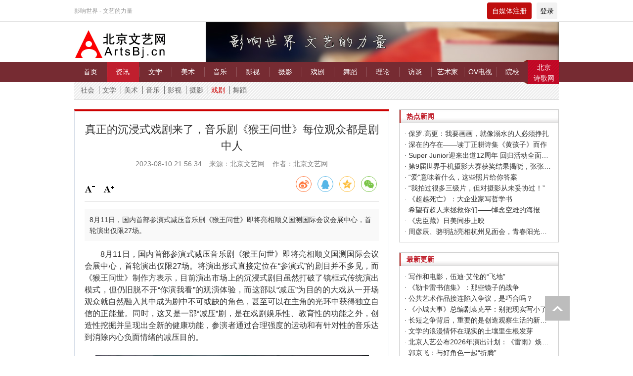

--- FILE ---
content_type: text/html; charset=utf-8
request_url: https://artsbj.cn/index.php/xiju/371264.html
body_size: 11387
content:
<!DOCTYPE html>
<html lang="en">
<head>
    <meta http-equiv="Content-Type" content="text/html; charset=UTF-8">
    <meta http-equiv="Content-Security-Policy" content="upgrade-insecure-requests">
    <meta http-equiv="X-UA-Compatible" content="IE=edge,Chrome=1">
    <meta name="viewport" content="width=device-width,minimum-scale=1.0,maximum-scale=1.0,user-scalable=no">
    <meta name="renderer" content="webkit">
    <title>真正的沉浸式戏剧来了，音乐剧《猴王问世》每位观众都是剧中人 - 北京文艺网</title>
    <meta name="keywords" content=""/>
    <meta name="description" content="8月11日，国内首部参演式减压音乐剧《猴王问世》即将亮相顺义国测国际会议会展中心，首轮演出仅限27场。"/>
    <link rel="shortcut icon" href="/assets/img/favicon.ico" type="image/x-icon"/>
    <link rel="stylesheet" media="screen" href="/assets/css/bootstrap.min.css"/>
    <link rel="stylesheet" media="screen" href="/assets/libs/font-awesome/css/font-awesome.min.css"/>
    <link rel="stylesheet" media="screen" href="/assets/css/swiper-3.4.2.min.css"/>
    <link rel="stylesheet" media="screen" href="/assets/css/common1.css"/>
    <script type="text/javascript" src="/assets/js/jquery.min.js"></script>
    <script type="text/javascript" src="/assets/js/swiper-3.4.2.min.js"></script>
    <style type="text/css" media="all">
        @media screen and (max-width: 960px) {

            .m-header1 .right .avatar-img {
                line-height: 30px;
            }

            .m-header1 .right .avatar-img img {
                height: 22px;
            }

            .m-header1 .right .icon {
                font-size: 18px;
                color: #fff;
            }
        }

        .header .login {
            height: 34px;
            padding: 0 7px;
            text-align: center;
            line-height: 34px;
            background: #f2f2f2;
            border-radius: 4px;
            color: #000;
            font-size: 14px;
        }

        .header .tg {
            margin: 0 10px;
            width: 90px;
            height: 34px;
            color: #fff;
            text-align: center;
            line-height: 34px;
            background: #bf0d0d;
            border-radius: 4px;
            font-size: 14px;
        }

        .header .tg:hover {
            cursor: pointer;
        }

        .login-out:hover .dropdown-menu {
            display: block;
        }

        .header .login-out {
            position: relative;
        }
    </style>
</head>
<body>
    <!--pc头部-->
	<div class="home-top pc" style="background: url(/assets/img/top.png) bottom repeat-x">
		<div class="inner">
			<div class="l">
        <span>影响世界 - 文艺的力量</span>
			</div>
			   <div class="r header">
                    <span class="tg l tg-btn" target="_blank">自媒体注册</span>
                   <div class="l login-out">
                                              <a href="/index.php/index/user/index.html" class="dropdown-toggle login l" data-toggle="dropdown">登录</a>
                                              <ul class="dropdown-menu" style="left: -118px;top:95%">
                                                      <li><a href="/index.php/index/user/login.html"><i class="fa fa-sign-in fa-fw"></i> Sign
                               in</a></li>
                           <li><a href="/index.php/index/user/register.html"><i class="fa fa-user-o fa-fw"></i>自媒体注册</a>
                           </li>
                                                  </ul>
                    </div>
                    <b class="clr"></b>
                </div>
			<b class="clr"></b>
		</div>
	</div>
    <div class="top-tips inner pc">
        <div class="info">
            <a href="/index.php/" class="logo l">
                <img src="https://artsbjcn.oss-cn-shanghai.aliyuncs.com/uploads/20230207/f0e1b333cd9679e6a76a86c445e32321.png" alt="">
            </a>
                        <a href="" class="r ad-inner">
                <img src="https://artsbjcn.oss-cn-shanghai.aliyuncs.com/uploads/20210415/53e5dc8119ed9fd930be1e7eeb86288a.jpg" alt=""/>
            </a>
                        <b class="clr"></b>
        </div>
    </div>
	<div class="nav pc zx-nav">
		<div class="inner">
		    			<a href="/" class="sub-a l " id="sub-1">首页</a>
					<a href="/index.php/zixun.html" class="sub-a l on" id="sub-2">资讯</a>
					<a href="/index.php/wen_xue.html" class="sub-a l " id="sub-3">文学</a>
					<a href="/index.php/mei_shu.html" class="sub-a l " id="sub-4">美术</a>
					<a href="/index.php/yin_yue.html" class="sub-a l " id="sub-5">音乐</a>
					<a href="/index.php/ying_shi.html" class="sub-a l " id="sub-6">影视</a>
					<a href="/index.php/she_ying.html" class="sub-a l " id="sub-7">摄影</a>
					<a href="/index.php/xi_ju.html" class="sub-a l " id="sub-8">戏剧</a>
					<a href="/index.php/wu_dao.html" class="sub-a l " id="sub-9">舞蹈</a>
					<a href="/index.php/lilun.html" class="sub-a l " id="sub-10">理论</a>
					<a href="/index.php/fangtan.html" class="sub-a l " id="sub-11">访谈</a>
					<a href="/index.php/yishujia.html" class="sub-a l " id="sub-12">艺术家</a>
					<a href="/index.php/OVdianshi.html" class="sub-a l " id="sub-13">OV电视</a>
					<a href="/index.php/yuanxiao.html" class="sub-a l " id="sub-14">院校</a>
					<a href='https://www.poetrybj.com/' class="link" target="_blank">北京<br/>诗歌网</a>
		    <b class="clr"></b>
		</div>
		
	</div>
	<div class="quick pc inner-quick inner ">
	        <a href="/index.php/shehui.html" title=""  >社会</a>
        <a href="/index.php/wenxue.html" title=""  >文学</a>
        <a href="/index.php/meishu.html" title=""  >美术</a>
        <a href="/index.php/yinyue.html" title=""  >音乐</a>
        <a href="/index.php/yingshi.html" title=""  >影视</a>
        <a href="/index.php/sheying.html" title=""  >摄影</a>
        <a href="/index.php/xiju.html" title=""  class="active">戏剧</a>
        <a href="/index.php/wudao.html" title=""  >舞蹈</a>
    	</div>
	<!--pc头部结束-->
	<!--手机头部-->
	<div class="m-header1-out mobile">
	    

	<div class="m-header1 zx-nav">
        <div class="l">
            <a href="/"><img id="" src="/assets/img/home.png" alt="" class="home"/></a>
            <img src="/assets/img/menu.png" alt="" class="m-menu"/>
        </div>
        <div class="title">北京文艺网</div>
        <div class="right">
            <span class="tg l tg-btn tg1" target="_blank">自媒体注册</span>
                        <a href="/index.php/index/user/index.html" class="icon"><i class="fa fa-user-o fa-fw"></i></a>
                    </div>
	</div>
	<!--二级导航-->
	<div class="m-nav-list1">
                <a href="/zixun.html" >首页</a>
                <a href="/index.php/shehui.html" title="" >社会</a>
                <a href="/index.php/wenxue.html" title="" >文学</a>
                <a href="/index.php/meishu.html" title="" >美术</a>
                <a href="/index.php/yinyue.html" title="" >音乐</a>
                <a href="/index.php/yingshi.html" title="" >影视</a>
                <a href="/index.php/sheying.html" title="" >摄影</a>
                <a href="/index.php/xiju.html" title="" class="active">戏剧</a>
                <a href="/index.php/wudao.html" title="" >舞蹈</a>
        	</div>
        <div class="m-nav-list">
            <h2>频道</h2>
            <div class="list list1">
                                <a href="/" class="sub-a l ">首页</a>
                                <a href="/index.php/zixun.html" class="sub-a l on">资讯</a>
                                <a href="/index.php/wen_xue.html" class="sub-a l ">文学</a>
                                <a href="/index.php/mei_shu.html" class="sub-a l ">美术</a>
                                <a href="/index.php/yin_yue.html" class="sub-a l ">音乐</a>
                                <a href="/index.php/ying_shi.html" class="sub-a l ">影视</a>
                                <a href="/index.php/she_ying.html" class="sub-a l ">摄影</a>
                                <a href="/index.php/xi_ju.html" class="sub-a l ">戏剧</a>
                                <a href="/index.php/wu_dao.html" class="sub-a l ">舞蹈</a>
                                <a href="/index.php/lilun.html" class="sub-a l ">理论</a>
                                <a href="/index.php/fangtan.html" class="sub-a l ">访谈</a>
                                <a href="/index.php/yishujia.html" class="sub-a l ">艺术家</a>
                                <a href="/index.php/OVdianshi.html" class="sub-a l ">OV电视</a>
                                <a href="/index.php/yuanxiao.html" class="sub-a l ">院校</a>
                                <b class="clr"></b>
            </div>
            <h2>快速导航</h2>
            <div class="list list2">
                <a href="/zandeyishupin.html" title="" target="_blank" class="submit" class="l">咱的艺术品</a>
                <a href="https://www.poetrybj.com/" title="" target="_blank" class="l">国际诗歌奖</a>
                <a href="" title="" target="_blank" class="l">诗托邦</a>
                <b class="clr"></b>
            </div>
        </div>
        <script type="text/javascript" charset="utf-8">
            var kg = true;
            $('.m-header1  .m-menu').click(function () {
                $('.m-nav-list').toggleClass('on')
                if (kg) {
                    $(this).attr("src", "/assets/img/close.png")
                } else {
                    $(this).attr("src", "/assets/img/menu.png")
                }
                kg = !kg;
            })
        </script>
		</div>
			<div class="zc-tips">
	    <div class="tips-wrapper">
	        <span class="close"><i class="fa fa-bars"></i></span>
	          北京文艺网自媒体发稿指南： <br/>
1、登录北京文艺网，点击北京文艺网会员注册，根据要求完成注册。<br/>
2、注册完成后用户名和密码登录北京文艺网。<br/>
3、登录后，请点击页面中功能菜单里的我要投稿，写下你要投稿的内容，后点击确定，完成投稿。<br/>
4、你的投稿完成后需要经过编辑审核才能显示在北京文艺网，审核时间需要一到两天，请耐心等待。<br/>
<div class="btns">
    <a href='/index.php/index/user/register.html'>自媒体注册</a>
</div>
	    </div>
	  
	</div>
    <script type="text/javascript" charset="utf-8">
        $(".tg-btn").click(function () {
            $('.zc-tips').show()
        })
        $(".zc-tips .close").click(function () {
            $('.zc-tips').hide()
        })
    </script>
	<!--手机头部结束-->
	 
 
 	<link rel="stylesheet" media="screen" href="/assets/css/share.min.css"/>
<style type="text/css" media="all">
    .bdshare-button-style0-16 a{
        float:none !important;
    }
    
</style>
	 <div class="inner mart20">
      <div class="zxlist zxshow w-65p l">
        <div class="metas">
           <p class="title"> 真正的沉浸式戏剧来了，音乐剧《猴王问世》每位观众都是剧中人</p>
           <p class="info"><span>2023-08-10 21:56:34</span>来源：北京文艺网&nbsp;&nbsp;&nbsp;&nbsp;作者：北京文艺网</p>
           <div class="tabs">
                            
           </div>
           <div id="ckepop" class="pc" style="position:relative;text-align:right;margin-top:10px;bottom:0">
            <div class="social-share" data-initialized="true" data-mode="prepend">
                <a href="#" class="social-share-icon icon-weibo" target="_blank"></a>
                <a href="#" class="social-share-icon icon-qq" target="_blank"></a>
                <a href="#" class="social-share-icon icon-qzone" target="_blank"></a>
                <a href="#" class="social-share-icon icon-wechat"></a>
            </div>
                

            </div>
            <script type="text/javascript" src="/assets/js/share.min.js"></script>
            <div class="toolBar pc">
            <span id="font1" class="sub current" onclick="javascript:setsize(1)">
                <i class="">&nbsp;</i>
            </span>
            <span id="font2" class="plus current" onclick="javascript:setsize(2);">
                <i class="">&nbsp;</i>
            </span>
</div>
</div>
<div class="summary f-14">
 8月11日，国内首部参演式减压音乐剧《猴王问世》即将亮相顺义国测国际会议会展中心，首轮演出仅限27场。</div>
<div class="content">
  <div id="t">
    <p style="font-size: 16px;"> <p>&emsp;&emsp;8月11日，国内首部参演式减压音乐剧《猴王问世》即将亮相顺义国测国际会议会展中心，首轮演出仅限27场。将演出形式直接定位在“参演式”的剧目并不多见，而《猴王问世》制作方表示，目前演出市场上的沉浸式剧目虽然打破了镜框式传统演出模式，但仍旧脱不开“你演我看”的观演体验，而这部以“减压”为目的的大戏从一开场观众就自然融入其中成为剧中不可或缺的角色，甚至可以在主角的光环中获得独立自信的正能量。同时，这又是一部“减压”剧，是在戏剧娱乐性、教育性的功能之外，创造性挖掘并呈现出全新的健康功能，参演者通过合理强度的运动和有针对性的音乐达到消除内心负面情绪的减压目的。</p><p><br /></p><p style="text-align:center;"><img src="https://artsbjcn.oss-cn-shanghai.aliyuncs.com/uploads/20230810/32269e452324c9b99ba9678a1f3625c0.png" alt="" /></p><br /><p>&emsp;&emsp;《猴王问世》在内容上是关于每个人的那颗心从何而来的故事，是经典名著《西游记》的缘起开篇。72变的孙悟空，就是每个人那颗善变的心。这个上天入地的猴子是从哪里来的？盘古开天后，傲来国有一座名山，山顶上有一块仙石，仙石迸裂后化作石猴，这便是《西游记》中的美猴王孙悟空。故事从美猴王的前世今生讲起，从中华上古文明的金、木、水、火、土五行相生道来，通过司命天神西王母的讲述，唤起今世的我们对远古神话的追忆，并以自身所属五行之道，反观内心，悟道修养，成为更好的自己。</p><p><br /></p><p style="text-align:center;"><img src="https://artsbjcn.oss-cn-shanghai.aliyuncs.com/uploads/20230810/a7c3ffa5a1921fbca432a7d9cc9a31ac.png" alt="" /></p><br />&emsp;&emsp;《猴王问世》只有场景，没有舞台，彻底打破观众和演员的界限，观众一进入演出场地即刻在特殊的场景中自然地融入剧情。尽管每场演出只有6位专业演员，但是因为每个观众的角色参演故而又是演员可以无限多的大戏。身穿白、绿、蓝、红、黄色T恤的观众入场前即被随机归入金、木、水、火、土中的任一组，并在扮演五行的专业演员带领下进行与戏剧相关的舞蹈、游戏、表演，合力推动剧情发展。《猴王问世》是对中国传统文化尤其中上古神话的弘扬和再诠释。作品的创作旨在首创参演式音乐剧的同时，将中华上古神话人物与传说，以全新的角度加以渲染，深化神话人物与五行相生的关系以及创世故事。全剧通过参演者对上古诸神故事的演绎、舞蹈与演唱以及科学的时间组合，带领参与者们达到戏剧游戏的轻松体验和身体、精神减压放松的目的。参演者通过融入剧情的表演，获得所饰演角色的表演感受，从中领悟故事的精彩、音乐的震撼，进而达到减压、舞蹈疗愈、精神放松的效果。剧中原创音乐风格多元化，国际音乐语汇表达丰富，无论动感亦或沉静，都是推动剧情发展的视听享受。<br /><br />&emsp;&emsp;全剧舞蹈以中国舞为主，且每一个动作都具有辅助修养身心器官的精妙设计。参演者只需追随领舞者的动作，便可自然掌握，达到身心合一的修炼效果。剧中演员服装华丽、考究，是中华上古图腾元素与时尚时装文化的有机组合。服装上的创新与搭配为全剧增色，也为后续剧目衍生产品开发奠定了基础。剧目舞美造型壮丽，四面环幕，多媒体视觉变化莫测，精巧的轨道式升降处理，跟随剧情发展不断变换，加之听觉、嗅觉、感觉的加入，使得全剧沉浸在一片上古文明的境界之中。<br /><br /><p>&emsp;&emsp;《猴王问世》导演郝博介绍，根据《山海经》为故事背景提炼创作，以金、水、木、火、土五行相生的顺序，对应着白、蓝、绿、红、黄五个颜色以及悲、恐、怒、喜、思五种情绪，同时于此相对应的还有“后羿射日”、“大禹治水”、“刑天断首”、“夸父逐日”、“女娲补天”五段神话故事。“当下的生活节奏快、压力大，我们也希望观众也是‘玩家’可以通过来参加参演式音乐剧《猴王问世》能释放压力，忘记烦恼，丢掉情绪垃圾。”郝博表示，这部戏将带观众进入神秘的上古时代，犹如打开一部《山海经》，利用互动、游戏的方式，沉浸式体验人类祖先革故鼎新、自强不息的精神和华夏民族灿烂瑰丽的文明。</p><p><br /></p><p style="text-align:center;"><img src="https://artsbjcn.oss-cn-shanghai.aliyuncs.com/uploads/20230810/9d0c3d74542cb4eb4010ddbee6799778.png" alt="" /></p><br /><p>&emsp;&emsp;《猴王问世》由北京擅行健康制作出品，参演观众主要面向都市精英人群，也适合青年学生与都市年轻人组队参加交友互动活动。出品人张庆永表示，《猴王出世》是以健康减压和心性成长为目的的“行运西游”三部曲的第一部，第二部《七十二变》、第三部《西天取经》已同步推出，让期待通过娱乐和趣味方式获得身心通畅的人，有更深入和多元的体验及收获。同时，张庆永还透露，《猴王问世》只是参演式减压音乐剧的开端，未来他们将推出更多适合参演的减压音乐剧。</p><p><br /></p><p>&emsp;&emsp;（编辑：李思）</p><br></p>
  </div>
</div>
<p class="show-note c-9 mart20" >注：本网发表的所有内容，均为原作者的观点。凡本网转载的文章、图片、音频、视频等文件资料，版权归版权所有人所有。</p>
<div class="ewm-list">
  <div class="i1">
    <img src="https://artsbjcn.oss-cn-shanghai.aliyuncs.com/uploads/20211120/3a78e8bf6322d5858446b9187e3312dd.jpg" alt="" data-bd-imgshare-binded="1">
    <p class="f-16">扫描浏览<br>北京文艺网手机版</p>
  </div>
   <div class="i1">
    <img src="https://artsbjcn.oss-cn-shanghai.aliyuncs.com" alt="" data-bd-imgshare-binded="1">
    <p class="f-16">扫描关注<br>北京文艺网官方微信</p>
  </div>
  <b class="clr"></b>
  <img src="/assets/img/151201_tdc_bottom.png" alt="" style="margin-top:20px">
</div>
<div class="gohome pc"><a href="/" target="_blank" class="f-16">返回首页</a></div>
<div class="addBox pc">

 

        </div>

      <ul class="tagRss f-14 pc">

                <li><strong>本文链接：</strong> <a href="/index.php/xiju/371264.html">真正的沉浸式戏剧来了，音乐剧《猴王问世》每位观众都是剧中人</a></li>

                <li><strong>版权所有：</strong> 非特殊声明均为本站独家内容，转载请注明出处：<a href="/">北京文艺网</a></li>

                <li><strong>网站地图：</strong> 您可以通过<a href="/" title="网站地图" target="_blank">网站地图</a>查看我们其他的内容更新</li>

            </ul>
      <div class="arclink">
        <div class="arc-tit">
          相关文章
        </div>
        <ul>
                      <li class="l f-14 line"><a href="/index.php/tuijian/373387.html">·&nbsp;2025北京文艺网诗人奖：98岁诗人向明荣获特别奖，陈东东荣获诗人奖，茱萸荣获年度诗人奖！</a></li>
                   <li class="l f-14 line"><a href="/index.php/tuijian/373182.html">·&nbsp;中国画研究院——中国绘画研究的一个新开篇</a></li>
                   <li class="l f-14 line"><a href="/index.php/tuijian/373146.html">·&nbsp;2025大阪世博会——瞬间  永恒：联合国教科文组织CICT·ICFT&PCI主办杨佴旻手稿与数码版画展</a></li>
                   <li class="l f-14 line"><a href="/index.php/wen_xue/372856.html">·&nbsp;北京文艺网“九月诗丛”初评揭晓：23部诗集脱颖而出‌</a></li>
                   <li class="l f-14 line"><a href="/index.php/meishu/372434.html">·&nbsp;中新社东西问采访实录｜ 杨佴旻：让世界走向中国绘画</a></li>
                   <li class="l f-14 line"><a href="/index.php/yingshi/373484.html">·&nbsp;第98届奥斯卡奖公布提名名单</a></li>
                   <li class="l f-14 line"><a href="/index.php/wenxue/373482.html">·&nbsp;写作和电影，伍迪·艾伦的“飞地”</a></li>
                   <li class="l f-14 line"><a href="/index.php/wenxue/373481.html">·&nbsp;《勒卡雷书信集》：那些镜子的战争</a></li>
                   <li class="l f-14 line"><a href="/index.php/meishu/373480.html">·&nbsp;公共艺术作品接连陷入争议，是巧合吗？</a></li>
                   <li class="l f-14 line"><a href="/index.php/yingshi/373479.html">·&nbsp;聚光灯下，50+人群形象在荧屏中扩展</a></li>
                   <b class="clr"></b>
        </ul>
      </div>
      <div class="postTool pc">

            <a href="javascript:void(0)" class="print pc">打印</a>

            <a href="#" class="pc">回到顶部</a>

        </div>
      <ul class="postNav f-14">
             <li class="l">上一篇：<a href="/index.php/xiju/371234.html">因“爱”之永恒而大胆向前——法语版音乐剧《罗密欧与朱丽叶》观后</a></li>
            <li class="r">下一篇：<a href="/index.php/xiju/371336.html">《主角》：从铿锵秦腔到现代京剧</a></li>
            <b class="clr"></b>

        </ul>
      </div>   
      <script>
        
 function setCookie(name, value) {
            var Days = 30;
            var exp = new Date();
            exp.setTime(exp.getTime() + Days * 24 * 60 * 60 * 1000);
            document.cookie = name + "=" + escape(value) + ";expires=" + exp.toGMTString() + ";path=/;domain=artron.net;";
        }
        function getCookie(name) {
            var arr, reg = new RegExp("(^| )" + name + "=([^;]*)(;|$)");
            if (arr = document.cookie.match(reg)) {
                return (arr[2]);
            } else {
                return null;
            }
        }
        function delCookie(name) {
            var exp = new Date();
            exp.setTime(exp.getTime() - 1);
            var cval = getCookie(name);
            if (cval != null) {
                document.cookie = name + "=" + cval + ";expires=" + exp.toGMTString();
            }
        }

 var size = Math.floor(getCookie("detailFontSizeCookie")) || 16;

  function setsize(type) {
            if (type == '1' && size > '12') {
                size = size - 2;
            }
            if (type == '2' && size < '24') {
                size = size + 2;
            }
            if (size == '12') {
                $('#font1').removeClass('current hover');
                $('#font1').addClass('dis');
            } else {
                $('#font1').removeClass('dis');
                $('#font1').addClass('current');
            }
            if (size == '24') {
                $('#font2').removeClass('current hover');
                $('#font2').addClass('dis');
            } else {
                $('#font2').removeClass('dis');
                $('#font2').addClass('current');
            }
            $('#MyContent p').css('font-size', size + 'px');
            setCookie("detailFontSizeCookie", "" + size);
        }

        $(function () {
            setsize();
        })
      </script>
      <div class="w-35 r pc">
        <div class="b-c">
           <div class="art-tit3 c-c0 f-14">
              热点新闻
          </div>
          <div class="art-part6">
                      <a href="/index.php/meishu/367207.html" target="_blank" class="f-14 ell line">·&nbsp;保罗.高更：我要画画，就像溺水的人必须挣扎</a>
             	              <a href="/index.php/wenxue/300692.html" target="_blank" class="f-14 ell line">·&nbsp;深在的存在——读丁正耕诗集《黄孩子》而作</a>
             	              <a href="/index.php/rihan/272900.html" target="_blank" class="f-14 ell line">·&nbsp;Super Junior迎来出道12周年 回归活动全面启动</a>
             	              <a href="/index.php/sheying/323076.html" target="_blank" class="f-14 ell line">·&nbsp;第9届世界手机摄影大赛获奖结果揭晓，张张惊艳你的视觉！</a>
             	              <a href="/index.php/sheying/322233.html" target="_blank" class="f-14 ell line">·&nbsp;“爱”意味着什么，这些照片给你答案</a>
             	              <a href="/index.php/sheying/367470.html" target="_blank" class="f-14 ell line">·&nbsp;“我拍过很多三级片，但对摄影从未妥协过！”</a>
             	              <a href="/index.php/wenxue/298502.html" target="_blank" class="f-14 ell line">·&nbsp;《超越死亡》：大企业家写哲学书</a>
             	              <a href="/index.php/sheying/367960.html" target="_blank" class="f-14 ell line">·&nbsp;希望有超人来拯救你们——悼念空难的海报设计作品</a>
             	              <a href="/index.php/yingshi/183562.html" target="_blank" class="f-14 ell line">·&nbsp;《忠臣藏》日美同步上映</a>
             	              <a href="/index.php/yingshi/315913.html" target="_blank" class="f-14 ell line">·&nbsp;周彦辰、骆明劼亮相杭州见面会，青春阳光活力十足</a>
             	             	<!--文学-->
             	           </div>
        </div>
          <div class="b-c  mart20">
           <div class="art-tit3 c-c0 f-14">
              最新更新
          </div>
          <div class="art-part6">
              <!--资讯-->
                           <a href="/index.php/wenxue/373482.html" target="_blank" class="f-14 ell line">·&nbsp;写作和电影，伍迪·艾伦的“飞地”</a>
             	              <a href="/index.php/wenxue/373481.html" target="_blank" class="f-14 ell line">·&nbsp;《勒卡雷书信集》：那些镜子的战争</a>
             	              <a href="/index.php/meishu/373480.html" target="_blank" class="f-14 ell line">·&nbsp;公共艺术作品接连陷入争议，是巧合吗？</a>
             	              <a href="/index.php/yingshi/373477.html" target="_blank" class="f-14 ell line">·&nbsp;《小城大事》总编剧袁克平：别把现实写小了</a>
             	              <a href="/index.php/yingshi/373476.html" target="_blank" class="f-14 ell line">·&nbsp;长短之争背后，重要的是创造观察生活的新视角</a>
             	              <a href="/index.php/yingshi/373475.html" target="_blank" class="f-14 ell line">·&nbsp;文学的浪漫情怀在现实的土壤里生根发芽</a>
             	              <a href="/index.php/xiju/373474.html" target="_blank" class="f-14 ell line">·&nbsp;北京人艺公布2026年演出计划：《雷雨》焕新，《翡翠城》等中外新作纷呈</a>
             	              <a href="/index.php/yingshi/373469.html" target="_blank" class="f-14 ell line">·&nbsp;郭京飞：与好角色一起“折腾”</a>
             	              <a href="/index.php/yingshi/373468.html" target="_blank" class="f-14 ell line">·&nbsp;《小城大事》：他们的故事，真实与传奇并存</a>
             	              <a href="/index.php/wenxue/373466.html" target="_blank" class="f-14 ell line">·&nbsp;著名作家迟子建推出短篇小说集《朋友们来看雪吧》</a>
             	             	<!--文学-->
                       </div>
        </div>
      </div>
      <b class="clr"></b>
     </div>

   
	  <!-- 关于 -->
   <div class="about_box inner pc"> 
      	<a href="/index.php/p/guanyubeijingxindulidianying.html" target="_blank">关于北京新独立电影&nbsp;|</a>
   	   	<a href="/index.php/p/zhuzuoquanshengming.html" target="_blank">著作权声明&nbsp;|</a>
   	   	<a href="/index.php/p/hezuozhaoshang.html" target="_blank">合作招商&nbsp;|</a>
   	   	<a href="/index.php/p/guanggaofuwu.html" target="_blank">广告服务&nbsp;|</a>
   	   	<a href="/index.php/p/kefuzhongxin.html" target="_blank">客服中心&nbsp;|</a>
   	   	<a href="/index.php/p/zhaopinxinxi.html" target="_blank">招聘信息&nbsp;|</a>
   	   	<a href="/index.php/p/lianxiwomen.html" target="_blank">联系我们&nbsp;|</a>
   	   <a href="/xiezuodanwei.html" target="_blank">协作单位</a>
   </div>
	</div>
    <div class="footer inner pc">
        <div class="h_line box"></div>
        <div class="copyrightBox">
            地址∶北京市朝阳区霞光里15号霄云中心B座710　邮编：100028　电话∶010-69387882<br>
            河北省保定市复兴中路1196号 邮编：071051<br>
            斯达克（北京）艺术有限公司版权所有　<a target="_blank" href="http://beian.miit.gov.cn/" class="line">京ICP备19059076号-1</a>　Email：<a href="mailto:artsbj@artsbj.cn" class="line">artsbj@artsbj.cn</a>　公司营业执照：91110105MA01P1D42Y<br>
            北京文艺网授权法律顾问单位：<a href="http://www.shijinglawyer.com/" class="line">北京实景律师事务所</a>
            <p></p>
            <a title="中华大学感谢信" href="/Html/gjgz/70210.html">
                <img title="" src="/assets/img/bt1.jpg" alt="">
            </a>
            <a title="不良信息举报中心" href="http://net.china.cn/chinese/index.htm">
                <img title="" src="/assets/img/bt2.jpg" alt="">
            </a>
            <p><a href="http://www.nj-huanya.com/" title='长轴泵' target="_blank" style="opacity:0">长轴泵</a>&nbsp;&nbsp;<a
                    href="https://www.jssanyou.cn/" title='校园文化设计' target="_blank"
                    style="opacity:0">校园文化设计</a>&nbsp;&nbsp;<a href="https://www.njzhs.net/" title='企业文化设计' target="_blank" style="opacity:0">企业文化设计</a>
            </p>
        </div>
	</div>
	<a href="javascript:;" id="top"></a>
		<!--手机尾部-->
	<div class="m-footer mobile">
	    <div class="card2">
	        <a href="/p/lianxiwomen.html">联系方式&nbsp;|&nbsp;</a><a href="/p/guanyubeijingwenyiwang.html">关于我们</a>
	        <p>斯达克（北京）艺术有限公司</p>
	       <a href="http://beian.miit.gov.cn/">京ICP备19059076号-1</a>
	    </div>
	</div>
	<script type="text/javascript" src="/assets/libs/bootstrap/dist/js/bootstrap.min.js"></script>
	<script>

$("#top").click(function(){
    $('body,html').animate({scrollTop:0},1000);
    return false;
});  
function setHome(obj, vrl) {
	try {
		obj.style.behavior = 'url(#default#homepage)';
		obj.setHomePage(vrl);
	} catch (e) {
		if (window.netscape) {
			try {
				netscape.security.PrivilegeManager.enablePrivilege("UniversalXPConnect");
			} catch (e) {
				alert("此操作被浏览器拒绝！\n请在浏览器地址栏输入“about:config”并回车\n然后将 [signed.applets.codebase_principal_support]的值设置为'true',双击即可。");
			}
			var prefs = Components.classes['@mozilla.org/preferences-service;1'].getService(Components.interfaces.nsIPrefBranch);
			prefs.setCharPref('browser.startup.homepage', vrl);
		} else {
			alert("您的浏览器不支持，请按照下面步骤操作：1.打开浏览器设置。2.点击设置网页。3.输入：" + vrl + "点击确定。");
		}
	}
}
</script>
</body>
</html>
